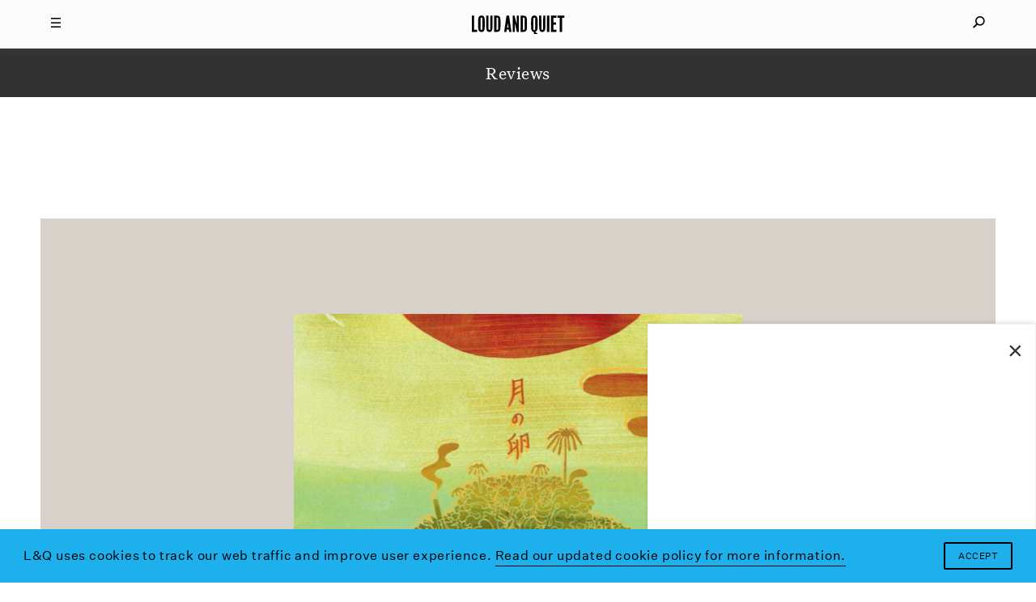

--- FILE ---
content_type: text/html; charset=UTF-8
request_url: https://www.loudandquiet.com/reviews/yama-warashi-moon-egg/
body_size: 10752
content:
<!doctype html><html class=no-js lang=en-US> <!-- 

  Website built and hosted by 44 Bytes Ltd. 
  
  https://www.44bytes.net/ 

  Powered by HTML5 boilerplate, Roots, Bootstrap,
  LESSCSS, Nginx, Git, and lots & lots of coffee.

--><head><meta charset="utf-8"><meta http-equiv="X-UA-Compatible" content="IE=edge"><title>Yama Warashi - Moon Egg - Album review - Loud And Quiet</title><meta name="viewport" content="width=device-width, initial-scale=1, maximum-scale=1, user-scalable=no"><meta name='robots' content='index, follow, max-image-preview:large, max-snippet:-1, max-video-preview:-1'><meta name="description" content="Anglo-Japanese Bristolian sextet Yama Warashi&#039;s &#039;Moon Egg&#039; is a fascinating listen, one that&#039;s dark, folky and slightly offbeat."><link rel=canonical href=https://www.loudandquiet.com/reviews/yama-warashi-moon-egg/ ><meta property="og:locale" content="en_US"><meta property="og:type" content="article"><meta property="og:title" content="Yama Warashi - Moon Egg - Album review - Loud And Quiet"><meta property="og:description" content="Anglo-Japanese Bristolian sextet Yama Warashi&#039;s &#039;Moon Egg&#039; is a fascinating listen, one that&#039;s dark, folky and slightly offbeat."><meta property="og:url" content="https://www.loudandquiet.com/reviews/yama-warashi-moon-egg/"><meta property="og:site_name" content="Loud And Quiet"><meta property="og:image" content="https://www.loudandquiet.com/files/2016/11/yama-warashi-moon-egg-artwork.jpg"><meta property="og:image:width" content="800"><meta property="og:image:height" content="799"><meta property="og:image:type" content="image/jpeg"><meta name="twitter:card" content="summary_large_image"><meta name="twitter:site" content="@LoudAndQuietMag"><meta name="twitter:label1" content="Est. reading time"><meta name="twitter:data1" content="1 minute"> <script type=application/ld+json class=yoast-schema-graph>{"@context":"https://schema.org","@graph":[{"@type":"WebPage","@id":"https://www.loudandquiet.com/reviews/yama-warashi-moon-egg/","url":"https://www.loudandquiet.com/reviews/yama-warashi-moon-egg/","name":"Yama Warashi - Moon Egg - Album review - Loud And Quiet","isPartOf":{"@id":"https://www.loudandquiet.com/#website"},"primaryImageOfPage":{"@id":"https://www.loudandquiet.com/reviews/yama-warashi-moon-egg/#primaryimage"},"image":{"@id":"https://www.loudandquiet.com/reviews/yama-warashi-moon-egg/#primaryimage"},"thumbnailUrl":"https://www.loudandquiet.com/files/2016/11/yama-warashi-moon-egg-artwork.jpg","datePublished":"2016-11-08T01:00:23+00:00","description":"Anglo-Japanese Bristolian sextet Yama Warashi's 'Moon Egg' is a fascinating listen, one that's dark, folky and slightly offbeat.","breadcrumb":{"@id":"https://www.loudandquiet.com/reviews/yama-warashi-moon-egg/#breadcrumb"},"inLanguage":"en-US","potentialAction":[{"@type":"ReadAction","target":["https://www.loudandquiet.com/reviews/yama-warashi-moon-egg/"]}]},{"@type":"ImageObject","inLanguage":"en-US","@id":"https://www.loudandquiet.com/reviews/yama-warashi-moon-egg/#primaryimage","url":"https://www.loudandquiet.com/files/2016/11/yama-warashi-moon-egg-artwork.jpg","contentUrl":"https://www.loudandquiet.com/files/2016/11/yama-warashi-moon-egg-artwork.jpg","width":800,"height":799},{"@type":"BreadcrumbList","@id":"https://www.loudandquiet.com/reviews/yama-warashi-moon-egg/#breadcrumb","itemListElement":[{"@type":"ListItem","position":1,"name":"Home","item":"https://www.loudandquiet.com/"},{"@type":"ListItem","position":2,"name":"Reviews","item":"https://www.loudandquiet.com/reviews/"},{"@type":"ListItem","position":3,"name":"Yama Warashi Moon Egg"}]},{"@type":"WebSite","@id":"https://www.loudandquiet.com/#website","url":"https://www.loudandquiet.com/","name":"Loud And Quiet","description":"","potentialAction":[{"@type":"SearchAction","target":{"@type":"EntryPoint","urlTemplate":"https://www.loudandquiet.com/?s={search_term_string}"},"query-input":{"@type":"PropertyValueSpecification","valueRequired":true,"valueName":"search_term_string"}}],"inLanguage":"en-US"}]}</script> <link rel=dns-prefetch href=//steadyhq.com><link rel=dns-prefetch href=//ajax.googleapis.com><link rel=alternate title="oEmbed (JSON)" type=application/json+oembed href="https://www.loudandquiet.com/wp-json/oembed/1.0/embed?url=https%3A%2F%2Fwww.loudandquiet.com%2Freviews%2Fyama-warashi-moon-egg%2F"><link rel=alternate title="oEmbed (XML)" type=text/xml+oembed href="https://www.loudandquiet.com/wp-json/oembed/1.0/embed?url=https%3A%2F%2Fwww.loudandquiet.com%2Freviews%2Fyama-warashi-moon-egg%2F&#038;format=xml"><style id=wp-img-auto-sizes-contain-inline-css>img:is([sizes=auto i],[sizes^="auto," i]){contain-intrinsic-size:3000px 1500px}</style><link rel=stylesheet id=wp-block-library-css href='/wp-includes/css/dist/block-library/style.min.css?ver=6.9' type=text/css media=all><style id=global-styles-inline-css>/*<![CDATA[*/:root{--wp--preset--aspect-ratio--square:1;--wp--preset--aspect-ratio--4-3:4/3;--wp--preset--aspect-ratio--3-4:3/4;--wp--preset--aspect-ratio--3-2:3/2;--wp--preset--aspect-ratio--2-3:2/3;--wp--preset--aspect-ratio--16-9:16/9;--wp--preset--aspect-ratio--9-16:9/16;--wp--preset--color--black:#000;--wp--preset--color--cyan-bluish-gray:#abb8c3;--wp--preset--color--white:#fff;--wp--preset--color--pale-pink:#f78da7;--wp--preset--color--vivid-red:#cf2e2e;--wp--preset--color--luminous-vivid-orange:#ff6900;--wp--preset--color--luminous-vivid-amber:#fcb900;--wp--preset--color--light-green-cyan:#7bdcb5;--wp--preset--color--vivid-green-cyan:#00d084;--wp--preset--color--pale-cyan-blue:#8ed1fc;--wp--preset--color--vivid-cyan-blue:#0693e3;--wp--preset--color--vivid-purple:#9b51e0;--wp--preset--gradient--vivid-cyan-blue-to-vivid-purple:linear-gradient(135deg,rgb(6,147,227) 0%,rgb(155,81,224) 100%);--wp--preset--gradient--light-green-cyan-to-vivid-green-cyan:linear-gradient(135deg,rgb(122,220,180) 0%,rgb(0,208,130) 100%);--wp--preset--gradient--luminous-vivid-amber-to-luminous-vivid-orange:linear-gradient(135deg,rgb(252,185,0) 0%,rgb(255,105,0) 100%);--wp--preset--gradient--luminous-vivid-orange-to-vivid-red:linear-gradient(135deg,rgb(255,105,0) 0%,rgb(207,46,46) 100%);--wp--preset--gradient--very-light-gray-to-cyan-bluish-gray:linear-gradient(135deg,rgb(238,238,238) 0%,rgb(169,184,195) 100%);--wp--preset--gradient--cool-to-warm-spectrum:linear-gradient(135deg,rgb(74,234,220) 0%,rgb(151,120,209) 20%,rgb(207,42,186) 40%,rgb(238,44,130) 60%,rgb(251,105,98) 80%,rgb(254,248,76) 100%);--wp--preset--gradient--blush-light-purple:linear-gradient(135deg,rgb(255,206,236) 0%,rgb(152,150,240) 100%);--wp--preset--gradient--blush-bordeaux:linear-gradient(135deg,rgb(254,205,165) 0%,rgb(254,45,45) 50%,rgb(107,0,62) 100%);--wp--preset--gradient--luminous-dusk:linear-gradient(135deg,rgb(255,203,112) 0%,rgb(199,81,192) 50%,rgb(65,88,208) 100%);--wp--preset--gradient--pale-ocean:linear-gradient(135deg,rgb(255,245,203) 0%,rgb(182,227,212) 50%,rgb(51,167,181) 100%);--wp--preset--gradient--electric-grass:linear-gradient(135deg,rgb(202,248,128) 0%,rgb(113,206,126) 100%);--wp--preset--gradient--midnight:linear-gradient(135deg,rgb(2,3,129) 0%,rgb(40,116,252) 100%);--wp--preset--font-size--small:13px;--wp--preset--font-size--medium:20px;--wp--preset--font-size--large:36px;--wp--preset--font-size--x-large:42px;--wp--preset--spacing--20:0.44rem;--wp--preset--spacing--30:0.67rem;--wp--preset--spacing--40:1rem;--wp--preset--spacing--50:1.5rem;--wp--preset--spacing--60:2.25rem;--wp--preset--spacing--70:3.38rem;--wp--preset--spacing--80:5.06rem;--wp--preset--shadow--natural:6px 6px 9px rgba(0, 0, 0, 0.2);--wp--preset--shadow--deep:12px 12px 50px rgba(0, 0, 0, 0.4);--wp--preset--shadow--sharp:6px 6px 0px rgba(0, 0, 0, 0.2);--wp--preset--shadow--outlined:6px 6px 0px -3px rgb(255, 255, 255), 6px 6px rgb(0, 0, 0);--wp--preset--shadow--crisp:6px 6px 0px rgb(0, 0, 0)}:where(.is-layout-flex){gap:0.5em}:where(.is-layout-grid){gap:0.5em}body .is-layout-flex{display:flex}.is-layout-flex{flex-wrap:wrap;align-items:center}.is-layout-flex>:is(*,div){margin:0}body .is-layout-grid{display:grid}.is-layout-grid>:is(*,div){margin:0}:where(.wp-block-columns.is-layout-flex){gap:2em}:where(.wp-block-columns.is-layout-grid){gap:2em}:where(.wp-block-post-template.is-layout-flex){gap:1.25em}:where(.wp-block-post-template.is-layout-grid){gap:1.25em}.has-black-color{color:var(--wp--preset--color--black) !important}.has-cyan-bluish-gray-color{color:var(--wp--preset--color--cyan-bluish-gray) !important}.has-white-color{color:var(--wp--preset--color--white) !important}.has-pale-pink-color{color:var(--wp--preset--color--pale-pink) !important}.has-vivid-red-color{color:var(--wp--preset--color--vivid-red) !important}.has-luminous-vivid-orange-color{color:var(--wp--preset--color--luminous-vivid-orange) !important}.has-luminous-vivid-amber-color{color:var(--wp--preset--color--luminous-vivid-amber) !important}.has-light-green-cyan-color{color:var(--wp--preset--color--light-green-cyan) !important}.has-vivid-green-cyan-color{color:var(--wp--preset--color--vivid-green-cyan) !important}.has-pale-cyan-blue-color{color:var(--wp--preset--color--pale-cyan-blue) !important}.has-vivid-cyan-blue-color{color:var(--wp--preset--color--vivid-cyan-blue) !important}.has-vivid-purple-color{color:var(--wp--preset--color--vivid-purple) !important}.has-black-background-color{background-color:var(--wp--preset--color--black) !important}.has-cyan-bluish-gray-background-color{background-color:var(--wp--preset--color--cyan-bluish-gray) !important}.has-white-background-color{background-color:var(--wp--preset--color--white) !important}.has-pale-pink-background-color{background-color:var(--wp--preset--color--pale-pink) !important}.has-vivid-red-background-color{background-color:var(--wp--preset--color--vivid-red) !important}.has-luminous-vivid-orange-background-color{background-color:var(--wp--preset--color--luminous-vivid-orange) !important}.has-luminous-vivid-amber-background-color{background-color:var(--wp--preset--color--luminous-vivid-amber) !important}.has-light-green-cyan-background-color{background-color:var(--wp--preset--color--light-green-cyan) !important}.has-vivid-green-cyan-background-color{background-color:var(--wp--preset--color--vivid-green-cyan) !important}.has-pale-cyan-blue-background-color{background-color:var(--wp--preset--color--pale-cyan-blue) !important}.has-vivid-cyan-blue-background-color{background-color:var(--wp--preset--color--vivid-cyan-blue) !important}.has-vivid-purple-background-color{background-color:var(--wp--preset--color--vivid-purple) !important}.has-black-border-color{border-color:var(--wp--preset--color--black) !important}.has-cyan-bluish-gray-border-color{border-color:var(--wp--preset--color--cyan-bluish-gray) !important}.has-white-border-color{border-color:var(--wp--preset--color--white) !important}.has-pale-pink-border-color{border-color:var(--wp--preset--color--pale-pink) !important}.has-vivid-red-border-color{border-color:var(--wp--preset--color--vivid-red) !important}.has-luminous-vivid-orange-border-color{border-color:var(--wp--preset--color--luminous-vivid-orange) !important}.has-luminous-vivid-amber-border-color{border-color:var(--wp--preset--color--luminous-vivid-amber) !important}.has-light-green-cyan-border-color{border-color:var(--wp--preset--color--light-green-cyan) !important}.has-vivid-green-cyan-border-color{border-color:var(--wp--preset--color--vivid-green-cyan) !important}.has-pale-cyan-blue-border-color{border-color:var(--wp--preset--color--pale-cyan-blue) !important}.has-vivid-cyan-blue-border-color{border-color:var(--wp--preset--color--vivid-cyan-blue) !important}.has-vivid-purple-border-color{border-color:var(--wp--preset--color--vivid-purple) !important}.has-vivid-cyan-blue-to-vivid-purple-gradient-background{background:var(--wp--preset--gradient--vivid-cyan-blue-to-vivid-purple) !important}.has-light-green-cyan-to-vivid-green-cyan-gradient-background{background:var(--wp--preset--gradient--light-green-cyan-to-vivid-green-cyan) !important}.has-luminous-vivid-amber-to-luminous-vivid-orange-gradient-background{background:var(--wp--preset--gradient--luminous-vivid-amber-to-luminous-vivid-orange) !important}.has-luminous-vivid-orange-to-vivid-red-gradient-background{background:var(--wp--preset--gradient--luminous-vivid-orange-to-vivid-red) !important}.has-very-light-gray-to-cyan-bluish-gray-gradient-background{background:var(--wp--preset--gradient--very-light-gray-to-cyan-bluish-gray) !important}.has-cool-to-warm-spectrum-gradient-background{background:var(--wp--preset--gradient--cool-to-warm-spectrum) !important}.has-blush-light-purple-gradient-background{background:var(--wp--preset--gradient--blush-light-purple) !important}.has-blush-bordeaux-gradient-background{background:var(--wp--preset--gradient--blush-bordeaux) !important}.has-luminous-dusk-gradient-background{background:var(--wp--preset--gradient--luminous-dusk) !important}.has-pale-ocean-gradient-background{background:var(--wp--preset--gradient--pale-ocean) !important}.has-electric-grass-gradient-background{background:var(--wp--preset--gradient--electric-grass) !important}.has-midnight-gradient-background{background:var(--wp--preset--gradient--midnight) !important}.has-small-font-size{font-size:var(--wp--preset--font-size--small) !important}.has-medium-font-size{font-size:var(--wp--preset--font-size--medium) !important}.has-large-font-size{font-size:var(--wp--preset--font-size--large) !important}.has-x-large-font-size{font-size:var(--wp--preset--font-size--x-large) !important}/*]]>*/</style><style id=classic-theme-styles-inline-css>/*! This file is auto-generated */
.wp-block-button__link{color:#fff;background-color:#32373c;border-radius:9999px;box-shadow:none;text-decoration:none;padding:calc(.667em + 2px) calc(1.333em + 2px);font-size:1.125em}.wp-block-file__button{background:#32373c;color:#fff;text-decoration:none}</style><link rel=stylesheet id=wp-smart-popup-style-css href='/wp-content/plugins/wp-smart-popup/assets/css/popup.css?ver=2.1.3' type=text/css media=all><link rel=stylesheet id=roots_css-css href=/wp-content/themes/loudandquiet/assets/css/main.min.css?df8341ff4bd954b7a9d245632876e461 type=text/css media=all> <script src="https://steadyhq.com/widget_loader/52bf59bd-eee0-486d-b2c8-33a01643e90c?ver=1.3.3" id=steady-wp-js></script> <script src=//ajax.googleapis.com/ajax/libs/jquery/1.11.1/jquery.min.js id=jquery-js></script> <script>window.jQuery||document.write('<script src=https://www.loudandquiet.com/wp-content/themes/loudandquiet/assets/vendor/jquery/dist/jquery.min.js?1.11.1><\/script>')</script> <script src=/wp-content/themes/loudandquiet/assets/js/vendor/modernizr.min.js id=modernizr-js></script> <link rel=https://api.w.org/ href=https://www.loudandquiet.com/wp-json/ ><meta property="fb:pages" content="270484778284"><link rel=amphtml href=https://www.loudandquiet.com/reviews/yama-warashi-moon-egg/amp/ ><link rel=icon href=https://www.loudandquiet.com/files/2023/07/cropped-icon-1-32x32.jpg sizes=32x32><link rel=icon href=https://www.loudandquiet.com/files/2023/07/cropped-icon-1-192x192.jpg sizes=192x192><link rel=apple-touch-icon href=https://www.loudandquiet.com/files/2023/07/cropped-icon-1-180x180.jpg><meta name="msapplication-TileImage" content="https://www.loudandquiet.com/files/2023/07/cropped-icon-1-270x270.jpg"><style id=wp-custom-css>/*<![CDATA[*/So, it just so happens that we've just put out a new feature interview with Patience, AKA Roxanne Clifford, formerly of Veronica Falls. While she's left London, moved to L.A. and experimented with electro-pop she's also found time to direct this lo-fi new video from Sacred Paws.
The band features Rachel Aggs, who is also in Shopping and Trash Kit, together with Eilidh Rogers.
The London/Glasgow based pairing released their debut EP 'Six Songs' last year, and despite the 400 or so miles between them, have continued to get together to make new music.
'Everyday', the first new track since that 2015 EP, is released along with another song, 'Rest', on vinyl via Rock Action on 21 October.
The lo-fi video for 'Everyday' - where you can often see the duo &lt;em&gt;almost&lt;/em&gt;burst out laughing - is an infectious addendum to an already catchy song.
Watch the video below:
[video_youtube id="IzY9ccn13w8"]
They've also got a smattering of shows coming up:
Glasgow, Platform - 15 October
Glasgow, Centre for Contemporary Arts (with The Raincoats) - 13 November
Glasgow, Rum Shack - 10 December/*]]>*/</style> <script src=https://kit.fontawesome.com/097b3e7e3f.js crossorigin=anonymous></script> <link href="https://fonts.googleapis.com/css?family=Libre+Baskerville:400,400i,700" rel=stylesheet><link rel=stylesheet type=text/css href=/wp-content/themes/loudandquiet/assets/css/cookieconsent.min.css> <script src=//cdnjs.cloudflare.com/ajax/libs/cookieconsent2/3.0.3/cookieconsent.min.js></script> <link rel=alternate type=application/rss+xml title="Loud And Quiet Feed" href=https://www.loudandquiet.com/feed/ ><meta property="fb:pages" content="270484778284"><meta name="msvalidate.01" content="8002BFC7F474C7B34A773C27ABDEE800"><meta name="apple-mobile-web-app-title" content="Loud And Quiet"><meta name="application-name" content="Loud And Quiet"><meta name="theme-color" content="#000000">  <script>window.addEventListener("load",function(){window.cookieconsent.initialise({"palette":{"popup":{"background":"#1db0ed","text":"#ffffff"},"button":{"background":"#1db0ed","text":"#ffffff"}},"content":{"message":"L&Q uses cookies to track our web traffic and improve user experience.","dismiss":"Accept","link":"Read our updated cookie policy for more information.","href":"/privacy-policy/"}})});</script>  <script async src="https://www.googletagmanager.com/gtag/js?id=G-3HXM6XS1Q6"></script> <script>window.dataLayer=window.dataLayer||[];function gtag(){dataLayer.push(arguments);}
gtag('js',new Date());gtag('config','G-3HXM6XS1Q6');</script>  <script type=application/ld+json>{"@context":"http://schema.org","@type":"WebSite","url":"http://www.loudandquiet.com/","potentialAction":{"@type":"SearchAction","target":"https://www.loudandquiet.com/search/{search_term_string}","query-input":"required name=search_term_string"}}</script>  <script async src=//pagead2.googlesyndication.com/pagead/js/adsbygoogle.js></script> <script>(adsbygoogle=window.adsbygoogle||[]).push({google_ad_client:"ca-pub-7770677583894513",enable_page_level_ads:true});</script>  <script>var googletag=googletag||{};googletag.cmd=googletag.cmd||[];(function(){var gads=document.createElement('script');gads.async=true;gads.type='text/javascript';var useSSL='https:'==document.location.protocol;gads.src=(useSSL?'https:':'http:')+'//www.googletagservices.com/tag/js/gpt.js';var node=document.getElementsByTagName('script')[0];node.parentNode.insertBefore(gads,node);})();</script> <script>googletag.cmd.push(function(){dfp_banner_970=googletag.defineSlot('/264359219/banner_970x90',[970,90],'dfp_banner_970--1').addService(googletag.pubads());dfp_banner_970=googletag.defineSlot('/264359219/banner_970x90',[970,90],'dfp_banner_970--2').addService(googletag.pubads());dfp_banner_970=googletag.defineSlot('/264359219/banner_970x90',[970,90],'dfp_banner_970--3').addService(googletag.pubads());dfp_banner_970=googletag.defineSlot('/264359219/banner_970x90',[970,90],'dfp_banner_970--4').addService(googletag.pubads());dfp_banner_728=googletag.defineSlot('/264359219/banner_728x90',[728,90],'dfp_banner_728--1').addService(googletag.pubads());dfp_banner_728=googletag.defineSlot('/264359219/banner_728x90',[728,90],'dfp_banner_728--2').addService(googletag.pubads());dfp_banner_728=googletag.defineSlot('/264359219/banner_728x90',[728,90],'dfp_banner_728--3').addService(googletag.pubads());dfp_banner_728=googletag.defineSlot('/264359219/banner_728x90',[728,90],'dfp_banner_728--4').addService(googletag.pubads());dfp_banner_468=googletag.defineSlot('/264359219/banner_468x60',[468,60],'dfp_banner_468--1').addService(googletag.pubads());dfp_banner_468=googletag.defineSlot('/264359219/banner_468x60',[468,60],'dfp_banner_468--2').addService(googletag.pubads());dfp_banner_468=googletag.defineSlot('/264359219/banner_468x60',[468,60],'dfp_banner_468--3').addService(googletag.pubads());dfp_banner_468=googletag.defineSlot('/264359219/banner_468x60',[468,60],'dfp_banner_468--4').addService(googletag.pubads());dfp_banner_300=googletag.defineSlot('/264359219/banner_300x50',[300,50],'dfp_banner_300--1').addService(googletag.pubads());dfp_banner_300=googletag.defineSlot('/264359219/banner_300x50',[300,50],'dfp_banner_300--2').addService(googletag.pubads());dfp_banner_300=googletag.defineSlot('/264359219/banner_300x50',[300,50],'dfp_banner_300--3').addService(googletag.pubads());dfp_banner_300=googletag.defineSlot('/264359219/banner_300x50',[300,50],'dfp_banner_300--4').addService(googletag.pubads());});googletag.cmd.push(function(){googletag.pubads().enableAsyncRendering();googletag.pubads().addEventListener('slotRenderEnded',function(event){ad_postprocess(event);});googletag.enableServices();});</script>  <script>!function(f,b,e,v,n,t,s)
{if(f.fbq)return;n=f.fbq=function(){n.callMethod?n.callMethod.apply(n,arguments):n.queue.push(arguments)};if(!f._fbq)f._fbq=n;n.push=n;n.loaded=!0;n.version='2.0';n.queue=[];t=b.createElement(e);t.async=!0;t.src=v;s=b.getElementsByTagName(e)[0];s.parentNode.insertBefore(t,s)}(window,document,'script','https://connect.facebook.net/en_US/fbevents.js');fbq('init','2702725406624434');fbq('track','PageView');</script> <noscript><img height=1 width=1 style=display:none src="https://www.facebook.com/tr?id=2702725406624434&ev=PageView&noscript=1"></noscript></head><body class="wp-singular reviews-template-default single single-reviews postid-4699 wp-theme-loudandquiet yama-warashi-moon-egg"><div id=mq></div><div id=loudandquiet-page> <a name=top></a><header id=main_header class=loudandquiet-header><div class=loudandquiet-header__blocker></div><div class="container loudandquiet-header__container loudandquiet-header__container--main"><div class=loudandquiet-header__hamburger> <a href=#main-nav-open id=main_nav_open><i class=burger></i></a> <a href=#main-nav-close id=main_nav_close><i class=close></i></a></div><div class=loudandquiet-header__sharer> <a href=#sharing-nav-open id=sharing_nav_open><i class=glass></i></a> <a href=#sharing-nav-close id=sharing_nav_close><i class=close></i></a></div> <a href=https://www.loudandquiet.com/ title="Loud And Quiet" class=loudandquiet-header__logo><h1>Loud And Quiet</h1> </a></div><div class=container id=curtain_top><div class=loudandquiet-header__curtain--top></div></div><div id=main_nav_dropdown class="container loudandquiet-header__container inertialScroll"><div class=row><div class="col-md-2 col-lg-3"></div><div class="col-xs-12 col-md-8 col-lg-6 loudandquiet-header__navmenu"><h3>20 years of moderate success</h3><ul id=nav_menu class="nav navbar-nav"><li class=menu-lq-weekly-on-substack><a href=https://loudandquiet.substack.com/ ><i>L&#038;Q Weekly</i> on Substack</a></li> <li class=menu-podcasts><a href=https://www.loudandquiet.com/podcasts/ >Podcasts</a></li> <li class=menu-reviews><a href=https://www.loudandquiet.com/reviews/ >Reviews</a></li> <li class=menu-interviews><a href=https://www.loudandquiet.com/interviews/ >Interviews</a></li> <li class=menu-shorts><a href=https://www.loudandquiet.com/shorts/ >Shorts</a></li> <li class=menu-magazine><a href=https://www.loudandquiet.com/magazines/ >Magazine</a></li> <li class=menu-shop><a href=https://loudandquiet.bigcartel.com/ >Shop</a></li></ul><div class=magsep></div><div class=row><div class="col-xs-6 col-sm-3 loudandquiet-magazine">  <a href=https://www.loudandquiet.com/magazines/issue-163/ >  <img class=lazyload src=https://www.loudandquiet.com/files/2024/01/Issue_163_KimGordon_Cover-no-outline-320x409.jpg data-srcset="https://www.loudandquiet.com/files/2024/01/Issue_163_KimGordon_Cover-no-outline-320x409.jpg 320w, https://www.loudandquiet.com/files/2024/01/Issue_163_KimGordon_Cover-no-outline-480x613.jpg 480w, https://www.loudandquiet.com/files/2024/01/Issue_163_KimGordon_Cover-no-outline-768x980.jpg 768w" data-sizes=auto>  <span>Issue 163</span>  </a></div><div class="col-xs-6 col-sm-3 loudandquiet-magazine">  <a href=https://www.loudandquiet.com/magazines/issue-162/ >  <img class=lazyload src=https://www.loudandquiet.com/files/2023/11/lankum-cover-large-320x409.jpg data-srcset="https://www.loudandquiet.com/files/2023/11/lankum-cover-large-320x409.jpg 320w, https://www.loudandquiet.com/files/2023/11/lankum-cover-large-480x613.jpg 480w, https://www.loudandquiet.com/files/2023/11/lankum-cover-large-768x980.jpg 768w" data-sizes=auto>  <span>Issue 162</span>  </a></div><div class="col-xs-6 col-sm-3 loudandquiet-magazine">  <a href=https://www.loudandquiet.com/magazines/issue-161/ >  <img class=lazyload src=https://www.loudandquiet.com/files/2023/09/issue-161-cover-the-streets-320x409.jpg data-srcset="https://www.loudandquiet.com/files/2023/09/issue-161-cover-the-streets-320x409.jpg 320w, https://www.loudandquiet.com/files/2023/09/issue-161-cover-the-streets-480x613.jpg 480w, https://www.loudandquiet.com/files/2023/09/issue-161-cover-the-streets-768x981.jpg 768w" data-sizes=auto>  <span>Issue 161</span>  </a></div><div class="col-xs-6 col-sm-3 loudandquiet-magazine">  <a href=https://www.loudandquiet.com/magazines/issue-160/ >  <img class=lazyload src=https://www.loudandquiet.com/files/2023/07/chai-cover-issue-160-320x409.jpg data-srcset="https://www.loudandquiet.com/files/2023/07/chai-cover-issue-160-320x409.jpg 320w, https://www.loudandquiet.com/files/2023/07/chai-cover-issue-160-480x613.jpg 480w, https://www.loudandquiet.com/files/2023/07/chai-cover-issue-160-768x980.jpg 768w" data-sizes=auto>  <span>Issue 160</span>  </a></div></div><div class=socialsep></div><p class=nav-socials><a target=_blank href=https://twitter.com/LoudAndQuietMag><i class="fa fa-fw fa-twitter" aria-hidden=true></i></a><a target=_blank href=https://www.facebook.com/loudandquietmag/ ><i class="fa fa-fw fa-facebook" aria-hidden=true></i></a><a target=_blank href=https://www.youtube.com/user/LOUDANDQUIET><i class="fa fa-fw fa-youtube" aria-hidden=true></i></a><a target=_blank href="https://www.instagram.com/loudandquietmag/?hl=en"><i class="fa fa-fw fa-instagram" aria-hidden=true></i></a><a target=_blank href=https://itunes.apple.com/gb/curator/loud-and-quiet/id1101460116><i class="fa fa-fw fa-apple" aria-hidden=true></i></a></p></div><div class="col-md-2 col-lg-3"></div></div></div><div id=sharing_nav_dropdown class="container loudandquiet-header__container inertialScroll"><div class=row><div class="col-md-2 col-lg-3"></div><div class="col-xs-12 col-md-8 col-lg-6 loudandquiet-header__searchmenu"><ul id=search_menu class="nav navbar-nav"><li class=search><form role=search class=form-inline method=get action=https://www.loudandquiet.com/ > <input id=nav_search_input type=search autocomplete=off value name=s placeholder=Search...></form></li></ul></div><div class="col-md-2 col-lg-3"></div></div></div><div class=container id=curtain_bottom><div class=loudandquiet-header__curtain--bottom></div></div></header><div class=loudandquiet-layout role=document><main class=loudandquiet-layout__main role=main><div class="container loudandquiet-breadcrumb"><h3>Reviews</h3></div><div class="loudandquiet-article__advert loudandquiet-article__adverttop"><div class="loudandquiet-advert loudandquiet-advert__leaderboard--large" data-loaded=no data-sizes="1280 1440" data-name="970x90 Leaderboard (1280+1440)" data-params=dfp_banner_970--1 id=dfp_banner_970--1></div><div class="loudandquiet-advert loudandquiet-advert__leaderboard--small" data-loaded=no data-sizes="768 992" data-name="728x90 Leaderboard (768+992)" data-params=dfp_banner_728--1 id=dfp_banner_728--1></div><div class="loudandquiet-advert loudandquiet-advert__banner" data-loaded=no data-sizes=480 data-name="468x60 Banner (480)" data-params=dfp_banner_468--1 id=dfp_banner_468--1></div><div class="loudandquiet-advert loudandquiet-advert__mobile" data-loaded=no data-sizes=320 data-name="300x50 Mobile ad (320)" data-params=dfp_banner_300--1 id=dfp_banner_300--1></div></div><article class=loudandquiet-article><div class="container loudandquiet-promo__article--constrained"><div class="loudandquiet-promo loudandquiet-promo--square fixtp"><div class="loudandquiet-promo__container loudandquiet-promo__container--crop_square">  <img class="loudandquiet-promo__image loudandquiet-promo__image--even loudandquiet-promo__image--crop_square fixvh lazyload" src=https://www.loudandquiet.com/files/2016/11/yama-warashi-moon-egg-artwork-320x320.jpg data-srcset="https://www.loudandquiet.com/files/2016/11/yama-warashi-moon-egg-artwork-320x320.jpg 320w, https://www.loudandquiet.com/files/2016/11/yama-warashi-moon-egg-artwork-480x479.jpg 480w, https://www.loudandquiet.com/files/2016/11/yama-warashi-moon-egg-artwork-768x767.jpg 768w"data-sizes=auto></div></div></div><div class=container><div class=loudandquiet-article__container><header class="loudandquiet-heading loudandquiet-heading--article"><h1>Yama Warashi<br>Moon Egg</h1><p class=label>(<a title="Stolen Body" href=https://www.loudandquiet.com/record-label/stolen-body/ >Stolen Body</a>)</p><p class=score>7/10</p></header><div class=loudandquiet-article__bylines><p>Words by <a href=https://www.loudandquiet.com/author/jfthompson/ title="More content by James F. Thompson">James F. Thompson</a></p></div></div></div><div class=container><div class=loudandquiet-article__container><div class=loudandquiet-social> <a class=loudandquiet-social__twitter data-share=twitter title="Share Yama Warashi Moon Egg on Twitter" data-title="Yama Warashi Moon Egg" data-link=https://www.loudandquiet.com/reviews/yama-warashi-moon-egg/ data-handle data-hashtags href="https://www.twitter.com/share?url=https://www.loudandquiet.com/reviews/yama-warashi-moon-egg/" target=_blank> <i data-title="Yama Warashi Moon Egg" data-link=https://www.loudandquiet.com/reviews/yama-warashi-moon-egg/ data-handle data-hashtags data-share=twitter class="fa fa-fw fa-twitter"></i> </a> <a class=loudandquiet-social__facebook data-share=facebook title="Share Yama Warashi Moon Egg on Facebook" data-title="Yama Warashi Moon Egg" data-link=https://www.loudandquiet.com/reviews/yama-warashi-moon-egg/ href="https://www.facebook.com/sharer/sharer.php?u=https://www.loudandquiet.com/reviews/yama-warashi-moon-egg/" target=_blank> <i data-share=facebook data-title="Yama Warashi Moon Egg" data-link=https://www.loudandquiet.com/reviews/yama-warashi-moon-egg/ class="fa fa-fw fa-facebook"></i> </a> <a class=loudandquiet-social__whatsapp data-share=whatsapp title="Share Yama Warashi Moon Egg on Whatsapp" href="whatsapp://send?text=https://www.loudandquiet.com/reviews/yama-warashi-moon-egg/"> <i data-share=whatsapp data-title="Yama Warashi Moon Egg" data-link=https://www.loudandquiet.com/reviews/yama-warashi-moon-egg/ class="fa fa-fw fa-whatsapp"></i> </a> <a class=loudandquiet-social__email title="Share Yama Warashi Moon Egg via email" href="mailto:?to=&body=Yama%20Warashi%E2%80%99s%20lead%20single%20%E2%80%98Quagmire%20Moon%E2%80%99%20is%20all%20about%20the%20moon%20getting%20pissed%20off%20with%20smoke%20from%20a%20chimney%2C%20which%20%0A%0Ahttps%3A%2F%2Fwww.loudandquiet.com%2Freviews%2Fyama-warashi-moon-egg%2F&subject=Loud And Quiet: Yama Warashi Moon Egg"> <i data-title="Yama Warashi Moon Egg" data-link=https://www.loudandquiet.com/reviews/yama-warashi-moon-egg/ class="fa fa-fw fa-envelope"></i> </a></div><div class="loudandquiet-block loudandquiet-article__body"><p>Yama Warashi’s lead single ‘Quagmire Moon’ is all about the moon getting pissed off with smoke from a chimney, which probably says all anybody needs to know about the Anglo-Japanese Bristolian sextet (whose Japanese moniker translates as a “small child-like spirit which lives in the mountains,” by the way).</p><p>By turns liltingly folky and malevolently unhinged, debut LP ‘Moon Egg’ has its fair share of whimsy but works best when it indulges the dark side of bandleader Yoshino Shigihara, who alternates between her native language and heavily-accented English. The jaunty opening title track is pleasant enough and takes its cues from Japanese folk dance music – Bon Odori – but it’s more intense passages like the guitar wig-out on ‘Funa Uta’ and the Mahavishnu Orchestra-style coda to ‘Spring Tide’ that push this record beyond novelty art project status and into the realms of fascinating listening.</p><p>“Moon Egg is being kept warm and will hatch soon,” says Warashi on spoken word piece ‘Tsukino Tamago’. Do make sure to bear witness.</p><div class="loudandquiet-embed-container loudandquiet-embed-container--soundcloud"><figure class="op-interactive figure-reset"><iframe width=100% height=166 scrolling=no frameborder=no src="https://w.soundcloud.com/player/?url=https%3A//api.soundcloud.com/tracks/289070148&amp;color=ff7d00&amp;auto_play=false&amp;hide_related=false&amp;show_comments=true&amp;show_user=true&amp;show_reposts=false"></iframe></figure></div></div></div></div><div class=container><div class=loudandquiet-article__container><div class=loudandquiet-social> <a class=loudandquiet-social__twitter data-share=twitter title="Share Yama Warashi Moon Egg on Twitter" data-title="Yama Warashi Moon Egg" data-link=https://www.loudandquiet.com/reviews/yama-warashi-moon-egg/ data-handle data-hashtags href="https://www.twitter.com/share?url=https://www.loudandquiet.com/reviews/yama-warashi-moon-egg/" target=_blank> <i data-title="Yama Warashi Moon Egg" data-link=https://www.loudandquiet.com/reviews/yama-warashi-moon-egg/ data-handle data-hashtags data-share=twitter class="fa fa-fw fa-twitter"></i> </a> <a class=loudandquiet-social__facebook data-share=facebook title="Share Yama Warashi Moon Egg on Facebook" data-title="Yama Warashi Moon Egg" data-link=https://www.loudandquiet.com/reviews/yama-warashi-moon-egg/ href="https://www.facebook.com/sharer/sharer.php?u=https://www.loudandquiet.com/reviews/yama-warashi-moon-egg/" target=_blank> <i data-share=facebook data-title="Yama Warashi Moon Egg" data-link=https://www.loudandquiet.com/reviews/yama-warashi-moon-egg/ class="fa fa-fw fa-facebook"></i> </a> <a class=loudandquiet-social__whatsapp data-share=whatsapp title="Share Yama Warashi Moon Egg on Whatsapp" href="whatsapp://send?text=https://www.loudandquiet.com/reviews/yama-warashi-moon-egg/"> <i data-share=whatsapp data-title="Yama Warashi Moon Egg" data-link=https://www.loudandquiet.com/reviews/yama-warashi-moon-egg/ class="fa fa-fw fa-whatsapp"></i> </a> <a class=loudandquiet-social__email title="Share Yama Warashi Moon Egg via email" href="mailto:?to=&body=Yama%20Warashi%E2%80%99s%20lead%20single%20%E2%80%98Quagmire%20Moon%E2%80%99%20is%20all%20about%20the%20moon%20getting%20pissed%20off%20with%20smoke%20from%20a%20chimney%2C%20which%20%0A%0Ahttps%3A%2F%2Fwww.loudandquiet.com%2Freviews%2Fyama-warashi-moon-egg%2F&subject=Loud And Quiet: Yama Warashi Moon Egg"> <i data-title="Yama Warashi Moon Egg" data-link=https://www.loudandquiet.com/reviews/yama-warashi-moon-egg/ class="fa fa-fw fa-envelope"></i> </a></div><div class="container loudandquiet-article__meta"><p class=datestamp>8 Nov 2016</p><p class=issue>Originally published in <a title="Issue 81" href=https://www.loudandquiet.com/magazines/issue-81/ >Issue 81</a><p class=artists>Artist</p><p class=taglist><a href=/artist/yama-warashi/ >Yama Warashi</a></p></div><div class="loudandquiet-article__advert loudandquiet-article__advertbottom"><div class="loudandquiet-advert loudandquiet-advert__leaderboard--large" data-loaded=no data-sizes="1280 1440" data-name="970x90 Leaderboard (1280+1440)" data-params=dfp_banner_970--2 id=dfp_banner_970--2></div><div class="loudandquiet-advert loudandquiet-advert__leaderboard--small" data-loaded=no data-sizes="768 992" data-name="728x90 Leaderboard (768+992)" data-params=dfp_banner_728--2 id=dfp_banner_728--2></div><div class="loudandquiet-advert loudandquiet-advert__banner" data-loaded=no data-sizes=480 data-name="468x60 Banner (480)" data-params=dfp_banner_468--2 id=dfp_banner_468--2></div><div class="loudandquiet-advert loudandquiet-advert__mobile" data-loaded=no data-sizes=320 data-name="300x50 Mobile ad (320)" data-params=dfp_banner_300--2 id=dfp_banner_300--2></div></div><div class="container loudandquiet-article__metaheader"><h3>Recent</h3></div><div class="container loudandquiet-list loudandquiet-list--6_3-3"><div class="row loudandquiet-listrow loudandquiet-listrow--recent loudandquiet-listrow--6_3-3"><article class="loudandquiet-listing loudandquiet-listing--r1of3 loudandquiet-listing--b1of6 col-xs-12 col-ms-6 col-sm-4"><div class="loudandquiet-listimg loudandquiet-listimg--crop_square"><div class="loudandquiet-listimg__container loudandquiet-listimg__container--crop_square"><a href=https://www.loudandquiet.com/reviews/kim-deal-nobody-loves-you-more/ ><img class="loudandquiet-listimg__image loudandquiet-listimg--defaultcolor loudandquiet-listimg__image--even loudandquiet-listimg__image--crop_square lazyload" src=https://www.loudandquiet.com/files/2024/11/Kim-Deal-Nobody-Loves-You-More-artwork-1-320x320.jpg data-srcset="https://www.loudandquiet.com/files/2024/11/Kim-Deal-Nobody-Loves-You-More-artwork-1-320x320.jpg 320w, https://www.loudandquiet.com/files/2024/11/Kim-Deal-Nobody-Loves-You-More-artwork-1-480x480.jpg 480w, https://www.loudandquiet.com/files/2024/11/Kim-Deal-Nobody-Loves-You-More-artwork-1-768x768.jpg 768w" data-sizes=auto></a></div></div><div class=loudandquiet-listblock><h3><a href=https://www.loudandquiet.com/reviews/kim-deal-nobody-loves-you-more/ ><b>Kim Deal – Nobody Loves You More:</b> a long-awaited solo that plays like 3 albums on shuffle, for good and bad</a></h3><div class=loudandquiet-listblock__meta><p class=posttype>reviews</p><p class=postage>18 Nov 2024</p></div></div></article><div class="clearfix col-xs-12 hidden-ms hidden-sm hidden-md hidden-lg hidden-xl loudandquiet-gridsep"><hr class=loudandquiet-gridsep__line></div><article class="loudandquiet-listing loudandquiet-listing--r2of3 loudandquiet-listing--b2of6 col-xs-12 col-ms-6 col-sm-4"><div class="loudandquiet-listimg loudandquiet-listimg--crop_square"><div class="loudandquiet-listimg__container loudandquiet-listimg__container--crop_square"><a href=https://www.loudandquiet.com/reviews/father-john-misty-mahashmashana/ ><img class="loudandquiet-listimg__image loudandquiet-listimg--defaultcolor loudandquiet-listimg__image--even loudandquiet-listimg__image--crop_square lazyload" src=https://www.loudandquiet.com/files/2024/11/205425-father-john-misty-mahashmashana-320x320.jpg data-srcset="https://www.loudandquiet.com/files/2024/11/205425-father-john-misty-mahashmashana-320x320.jpg 320w, https://www.loudandquiet.com/files/2024/11/205425-father-john-misty-mahashmashana-480x480.jpg 480w, https://www.loudandquiet.com/files/2024/11/205425-father-john-misty-mahashmashana-768x768.jpg 768w" data-sizes=auto></a></div></div><div class=loudandquiet-listblock><h3><a href=https://www.loudandquiet.com/reviews/father-john-misty-mahashmashana/ ><b>Father John Misty – Mahashmashana:</b> could this be one final album of sincere irony from FJM?</a></h3><div class=loudandquiet-listblock__meta><p class=posttype>reviews</p><p class=postage>17 Nov 2024</p></div></div></article><div class="clearfix col-xs-12 hidden-ms hidden-sm hidden-md hidden-lg hidden-xl loudandquiet-gridsep"><hr class=loudandquiet-gridsep__line></div><div class="clearfix col-xs-12 visible-ms hidden-sm loudandquiet-gridsep"><hr class=loudandquiet-gridsep__line></div><article class="loudandquiet-listing loudandquiet-listing--r3of3 loudandquiet-listing--b3of6 hidden-xs hidden-ms visible-sm-block visible-md-block visible-lg-block col-xs-12 col-ms-6 col-sm-4"><div class="loudandquiet-listimg loudandquiet-listimg--crop_square"><div class="loudandquiet-listimg__container loudandquiet-listimg__container--crop_square"><a href=https://www.loudandquiet.com/reviews/laura-marling-patterns-in-repeat/ ><img class="loudandquiet-listimg__image loudandquiet-listimg--midred loudandquiet-listimg__image--even loudandquiet-listimg__image--crop_square lazyload" src=https://www.loudandquiet.com/files/2024/10/a1092021461_10-320x320.jpg data-srcset="https://www.loudandquiet.com/files/2024/10/a1092021461_10-320x320.jpg 320w, https://www.loudandquiet.com/files/2024/10/a1092021461_10-480x480.jpg 480w, https://www.loudandquiet.com/files/2024/10/a1092021461_10-768x768.jpg 768w" data-sizes=auto></a></div></div><div class=loudandquiet-listblock><h3><a href=https://www.loudandquiet.com/reviews/laura-marling-patterns-in-repeat/ ><b>Laura Marling – Patterns in Repeat:</b> sketch-like songs of motherhood from a true anti-careerist</a></h3><div class=loudandquiet-listblock__meta><p class=posttype>reviews</p><p class=postage>21 Oct 2024</p></div></div></article><div class="clearfix col-xs-12 visible-sm visible-md visible-lg loudandquiet-gridsep"><hr class=loudandquiet-gridsep__line></div></div></div><footer></footer></article><div class=loudandquiet-footer__totop> <a id=back_to_top href=#top title="Back to top"><i>&#x2191;</i></a></div><footer class=loudandquiet-footer><div class="container loudandquiet-footer__container"><p class=sitename>Loud And Quiet</p><p class=tagline>20 years of moderate success</p><p class=bullet>•</p><ul id=footer_nav_menu_1 class="nav navbar-nav"><li class=menu-shorts><a href=https://www.loudandquiet.com/shorts/ >Shorts</a></li> <li class=menu-interviews><a href=https://www.loudandquiet.com/interviews/ >Interviews</a></li> <li class=menu-podcasts><a href=https://www.loudandquiet.com/podcasts/ >Podcasts</a></li> <li class=menu-reviews><a href=https://www.loudandquiet.com/reviews/ >Reviews</a></li></ul><ul id=footer_nav_menu_2 class="nav navbar-nav"><li class=menu-contact><a href=https://www.loudandquiet.com/contact/ >Contact</a></li> <li class=menu-about><a href=https://www.loudandquiet.com/about/ >About</a></li> <li class=menu-magazines><a href=https://www.loudandquiet.com/magazines/ >Magazines</a></li></ul><ul id=footer_nav_menu_mobile class="nav navbar-nav"><li class=menu-become-a-member><a href=https://www.loudandquiet.com/subscribe/ >Become a member</a></li></ul><p class=social><a target=_blank href=https://twitter.com/LoudAndQuietMag><i class="fa fa-fw fa-twitter" aria-hidden=true></i></a><a target=_blank href=https://www.facebook.com/loudandquietmag/ ><i class="fa fa-fw fa-facebook" aria-hidden=true></i></a><a target=_blank href=https://www.youtube.com/user/LOUDANDQUIET><i class="fa fa-fw fa-youtube" aria-hidden=true></i></a><a target=_blank href="https://www.instagram.com/loudandquietmag/?hl=en"><i class="fa fa-fw fa-instagram" aria-hidden=true></i></a><a target=_blank href=https://itunes.apple.com/gb/curator/loud-and-quiet/id1101460116><i class="fa fa-fw fa-apple" aria-hidden=true></i></a></p><p class=copyright>&copy; LOUD AND QUIET 2026. All rights reserved.</p><p class=terms><a href=/terms-conditions/ >Terms &amp; Conditions</a><a href=/privacy-policy/ >Privacy Policy</a></p><div class=credits> Website by <a class=credit-44bytes title="Intelligent Web Design, Hosting &amp; Management" href=https://www.44bytes.net target=_blank>44 Bytes</a></div></div></footer></main></div></div> <script>var $buoop={vs:{i:10,f:-4,o:-4,s:7,c:-4},c:4};function $buo_f(){var e=document.createElement("script");e.src="//browser-update.org/update.min.js";document.body.appendChild(e);};try{document.addEventListener("DOMContentLoaded",$buo_f,false)}
catch(e){window.attachEvent("onload",$buo_f)}</script> <script type=speculationrules>{"prefetch":[{"source":"document","where":{"and":[{"href_matches":"/*"},{"not":{"href_matches":["/wp-*.php","/wp-admin/*","/files/*","/wp-content/*","/wp-content/plugins/*","/wp-content/themes/loudandquiet/*","/*\\?(.+)"]}},{"not":{"selector_matches":"a[rel~=\"nofollow\"]"}},{"not":{"selector_matches":".no-prefetch, .no-prefetch a"}}]},"eagerness":"conservative"}]}</script> <div id=wp-smart-popup-container></div><script id=wp-smart-popup-script-js-extra>var wpSmartPopup={"ajax_url":"https://www.loudandquiet.com/wp-admin/admin-ajax.php","nonce":"63c84c15f3"};</script> <script src="/wp-content/plugins/wp-smart-popup/assets/js/popup.js?ver=2.1.3" id=wp-smart-popup-script-js></script> <script src=/wp-content/themes/loudandquiet/assets/js/scripts.min.js?d8b9fe8aeead5818122cf111cb0abe6b id=roots_js-js></script> <script>(function(i,s,o,g,r,a,m){i['GoogleAnalyticsObject']=r;i[r]=i[r]||function(){(i[r].q=i[r].q||[]).push(arguments)},i[r].l=1*new Date();a=s.createElement(o),m=s.getElementsByTagName(o)[0];a.async=1;a.src=g;m.parentNode.insertBefore(a,m)})(window,document,'script','//www.google-analytics.com/analytics.js','ga');ga('create','UA-82902949-1','auto');ga('send','pageview');</script> <style>.login-button.cleanslate{padding:0px
!important;border:none !important;box-shadow:none !important;color:#000 !important;background-color:transparent !important;font-weight:normal !important;font-family:'LQ Sans',sans-serif !important;letter-spacing:0.05em !important}.login-button.cleanslate:hover{color:#00AFF0 !important;background-color:transparent !important;border:none !important;box-shadow:none !important}.login-button.cleanslate
img{display:none !important}.login-button.cleanslate .login-button__separator{display:none !important}@media (max-width: 767px){.login-button.cleanslate .login-button__text{position:relative !important;top:1px !important;right:8px !important;cursor:pointer !important;font-size:11.2px !important}.login-button.cleanslate .login-button__text
i{margin-left:4px !important;display:none !important;font-size:15px !important}}@media (min-width: 768px){.login-button.cleanslate .login-button__text
i{position:relative !important;top:0px !important;display:inline !important;cursor:pointer !important}}@media (min-width: 768px) and (max-width: 1279px){.login-button.cleanslate .login-button__text{position:relative !important;top:-7px !important;right:8px !important;font-size:11.2px !important;cursor:pointer !important}}@media (min-width: 1280px){.login-button.cleanslate .login-button__text{position:relative !important;top:-3px !important;right:8px !important;cursor:pointer !important}}</style></body></html> <!--
Performance optimized by W3 Total Cache. Learn more: https://www.boldgrid.com/w3-total-cache/?utm_source=w3tc&utm_medium=footer_comment&utm_campaign=free_plugin

Object Caching 155/225 objects using Memcache
Page Caching using Disk: Enhanced 
Minified using Disk

Served from: www.loudandquiet.com @ 2026-01-25 01:21:15 by W3 Total Cache
-->

--- FILE ---
content_type: text/html; charset=utf-8
request_url: https://www.google.com/recaptcha/api2/aframe
body_size: 266
content:
<!DOCTYPE HTML><html><head><meta http-equiv="content-type" content="text/html; charset=UTF-8"></head><body><script nonce="9FWogc2JazM7iLf3FTqlng">/** Anti-fraud and anti-abuse applications only. See google.com/recaptcha */ try{var clients={'sodar':'https://pagead2.googlesyndication.com/pagead/sodar?'};window.addEventListener("message",function(a){try{if(a.source===window.parent){var b=JSON.parse(a.data);var c=clients[b['id']];if(c){var d=document.createElement('img');d.src=c+b['params']+'&rc='+(localStorage.getItem("rc::a")?sessionStorage.getItem("rc::b"):"");window.document.body.appendChild(d);sessionStorage.setItem("rc::e",parseInt(sessionStorage.getItem("rc::e")||0)+1);localStorage.setItem("rc::h",'1769304082424');}}}catch(b){}});window.parent.postMessage("_grecaptcha_ready", "*");}catch(b){}</script></body></html>